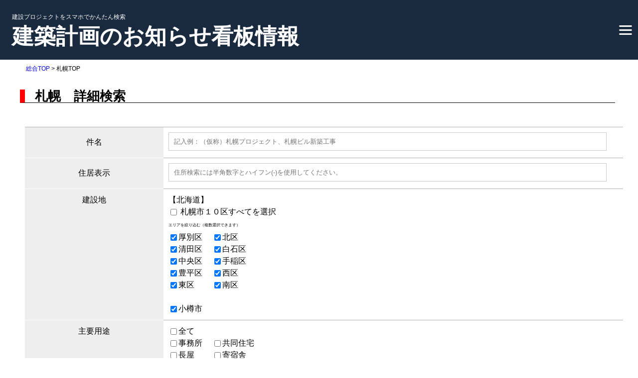

--- FILE ---
content_type: text/html
request_url: https://kdb.tokyo/sapporo/
body_size: 5006
content:
<!DOCTYPE html>
<html lang="ja">
<head prefix="og: http://ogp.me/ns#">
<!-- Global site tag (gtag.js) - Google Analytics -->
<script async src="https://www.googletagmanager.com/gtag/js?id=G-VWTM51GKQQ"></script>
<script>
  window.dataLayer = window.dataLayer || [];
  function gtag(){dataLayer.push(arguments);}
  gtag('js', new Date());

  gtag('config', 'G-VWTM51GKQQ');
</script>
<meta charset="UTF-8">
<meta name="viewport" content="width=device-width, initial-scale=1.0">
<link rel="stylesheet" href="/_css/reset.css">
<link rel="stylesheet" href="/style.css?230511">
<link rel="shortcut icon" href="/_img/favicon.ico">
<link rel="apple-touch-icon" type="image/png" href="https://kdb.tokyo/_img/apple-touch-icon-180x180.png">
<link rel="icon" type="image/png" href="https://kdb.tokyo/_img/icon-192x192.png">
<meta name="description" content="建築計画のお知らせ看板情報札幌 住所検索サイト">
<meta name="keywords" content="建築計画のお知らせ看板情報,札幌,建築お知らせ看板,標識設置,建築看板,建設計画情報,建築確認申請,建築工事,建設工事,不動産,メンテナンス,内装,家具,金融,営業ツール,建築物件情報">
<title>建築計画のお知らせ看板情報札幌【無料検索サイト】</title>
<meta property="og:url" content="https://kdb.tokyo/sapporo/">
<meta property="og:type" content="article">
<meta property="og:title" content="建築計画のお知らせ看板情報札幌【無料検索サイト】">
<meta property="og:description" content="建築計画のお知らせ看板情報札幌 住所検索サイト">
<meta property="og:site_name" content="建築計画のお知らせ看板情報">
<meta property="og:image" content="https://kdb.tokyo/_img/main_icon.png">
<meta name="twitter:card" content="建築計画のお知らせ看板情報札幌 住所検索サイト">
<meta name="twitter:site" content="建設データバンク">
<meta name="twitter:title" content="建築計画のお知らせ看板情報札幌【無料検索サイト】">
<meta name="twitter:description" content="建築計画のお知らせ看板情報札幌 住所検索サイト">
<meta name="twitter:image" content="https://kdb.tokyo/_img/main_icon.png">
<script data-ad-client="ca-pub-5222205315234360" async src="https://pagead2.googlesyndication.com/pagead/js/adsbygoogle.js"></script>
<script type="text/javascript">
	function setSapporo10(elem){
		var address = document.getElementsByName('s-ad[]');
		if(document.getElementById('s-sapporo10').checked == true){
			for(i=0; i<10; i++){
				address[i].checked = true; 
			}
		}else{
			for(i=0; i<10; i++){
				address[i].checked = false; 
			}
		}
	}
</script>
<script async src="https://pagead2.googlesyndication.com/pagead/js/adsbygoogle.js?client=ca-pub-5222205315234360" crossorigin="anonymous"></script>
<script src="https://ajax.googleapis.com/ajax/libs/jquery/3.6.4/jquery.min.js"></script>
</head>

<body>
<header class="header">
<div class="navtext-container">
<div class="navtext header_inner">
<p class="headtoptxt">建設プロジェクトをスマホでかんたん検索</p>
<span class="header_logo"><a href="/">建築計画のお知らせ看板情報</a></span>
</div>
</div>
  <button class="hamburger-menu" id="js-hamburger-menu">
    <span class="hamburger-menu__bar"></span>
    <span class="hamburger-menu__bar"></span>
    <span class="hamburger-menu__bar"></span>
  </button>
  <nav class="navigation">
    <ul class="navigation__list">
      <li class="navigation__list-item"><a href="/" class="navigation__link">home</a></li>
      <li class="navigation__list-item"><a href="/sapporo/" class="navigation__link">札幌</a></li>
      <li class="navigation__list-item"><a href="/niigata/" class="navigation__link">新潟</a></li>
      <li class="navigation__list-item"><a href="/saitama/" class="navigation__link">さいたま</a></li>
      <li class="navigation__list-item"><a href="/tokyo/" class="navigation__link">東京</a></li>
      <li class="navigation__list-item"><a href="/tokyo-tama/" class="navigation__link">多摩</a></li>
      <li class="navigation__list-item"><a href="/kawasaki/" class="navigation__link">川崎</a></li>
      <li class="navigation__list-item"><a href="/yokohama/" class="navigation__link">横浜</a></li>
      <li class="navigation__list-item"><a href="/sagamihara/" class="navigation__link">相模原</a></li>
      <li class="navigation__list-item"><a href="/chiba/" class="navigation__link">千葉</a></li>
      <li class="navigation__list-item"><a href="/nagoya/" class="navigation__link">名古屋</a></li>
      <li class="navigation__list-item"><a href="/kyoto/" class="navigation__link">京都</a></li>
      <li class="navigation__list-item"><a href="/osaka/" class="navigation__link">大阪</a></li>
      <li class="navigation__list-item"><a href="/kobe/" class="navigation__link">神戸</a></li>
      <li class="navigation__list-item"><a href="/kitakyushu/" class="navigation__link">北九州</a></li>
      <li class="navigation__list-item"><a href="/fukuoka/" class="navigation__link">福岡</a></li>
    </ul>
  </nav>
</header>



<div id="wrapper">
	<div class="content">
<div class="bread-list"><a href="/">総合TOP</a> > 札幌TOP</div>


<div class="panda">

<h2>札幌　詳細検索</h2>


<form id="" name="" method="post" action="result.php">
<table class="ken">

<tr>
<th>件名</th>
<td><input type="text" name="s-title" value="" class="inputboxstyle" placeholder="記入例：（仮称）札幌プロジェクト、札幌ビル新築工事"></td>
</tr>
<tr>
<th>住居表示</th>
<td><input type="text" name="s-zyukyo" value="" class="inputboxstyle" placeholder="住所検索には半角数字とハイフン(-)を使用してください。"></td>
</tr>
<tr>
<th rowspan="1">建設地</th>
<td>
【北海道】<br />
<input type="checkbox" id="s-sapporo10" name="s-sapporo10" value="s-sapporo10" onclick="setSapporo10(this)" />
札幌市１０区すべてを選択<br />
<span class="txt08">エリアを絞り込む（複数選択できます）</span><br />
<input type="checkbox" name="s-ad[]" value="札幌市厚別区" checked>厚別区　
<input type="checkbox" name="s-ad[]" value="札幌市北区" checked>北区　<br>
<input type="checkbox" name="s-ad[]" value="札幌市清田区" checked>清田区　
<input type="checkbox" name="s-ad[]" value="札幌市白石区" checked>白石区　<br>
<input type="checkbox" name="s-ad[]" value="札幌市中央区" checked>中央区　
<input type="checkbox" name="s-ad[]" value="札幌市手稲区" checked>手稲区<br>
<input type="checkbox" name="s-ad[]" value="札幌市豊平区" checked>豊平区　
<input type="checkbox" name="s-ad[]" value="札幌市西区" checked>西区<br>
<input type="checkbox" name="s-ad[]" value="札幌市東区" checked>東区　　
<input type="checkbox" name="s-ad[]" value="札幌市南区" checked>南区<br />
<br />
<input type="checkbox" name="s-ad[]" value="小樽市" checked>小樽市
</td>
</tr>



<!--主要用途～キーワード--><tr>
<th>主要用途</th>
<td>
<input type="checkbox" name="s-purpose[]" value="0" />全て<br />
<input type="checkbox" name="s-purpose[]" value="事務所" />事務所　
<input type="checkbox" name="s-purpose[]" value="共同住宅" />共同住宅<br />
<input type="checkbox" name="s-purpose[]" value="長屋" />長屋　　
<input type="checkbox" name="s-purpose[]" value="寄宿舎" />寄宿舎　<br>
<input type="checkbox" name="s-purpose[]" value="戸建住宅" />戸建住宅
<input type="checkbox" name="s-purpose[]" value="店舗" />店舗　　<br />
<input type="checkbox" name="s-purpose[]" value="飲食店" />飲食店　
<input type="checkbox" name="s-purpose[]" value="観覧場" />観覧場　<br />
<input type="checkbox" name="s-purpose[]" value="ホテル" />ホテル　
<input type="checkbox" name="s-purpose[]" value="簡易宿所" />簡易宿所<br />
<input type="checkbox" name="s-purpose[]" value="遊技場" />遊技場　
<input type="checkbox" name="s-purpose[]" value="銀行" />銀行　　<br>
<input type="checkbox" name="s-purpose[]" value="病院" />病院　　
<input type="checkbox" name="s-purpose[]" value="診療所" />診療所<br />
<input type="checkbox" name="s-purpose[]" value="工場" />工場　　
<input type="checkbox" name="s-purpose[]" value="倉庫" />倉庫　　<br />
<input type="checkbox" name="s-purpose[]" value="集会場" />集会場　
<input type="checkbox" name="s-purpose[]" value="公共施設" />公共施設<br>
<input type="checkbox" name="s-purpose[]" value="文教施設" />文教施設
<input type="checkbox" name="s-purpose[]" value="福祉施設" />福祉施設<br />
<input type="checkbox" name="s-purpose[]" value="保育施設" />保育施設
<input type="checkbox" name="s-purpose[]" value="高齢者施設" />高齢者施設<br />
<input type="checkbox" name="s-purpose[]" value="宗教施設" />宗教施設
<input type="checkbox" name="s-purpose[]" value="運動施設" />運動施設<br>
<input type="checkbox" name="s-purpose[]" value="宅地造成" />宅地造成
<input type="checkbox" name="s-purpose[]" value="駐車場" />駐車場　<br>
<input type="checkbox" name="s-purpose[]" value="その他" />その他</td>
</tr>
<tr>
<th>工事種別</th>
<td>
<input type="checkbox" name="s-type[]" value="0" />全て	
<input type="checkbox" name="s-type[]" value="新築" />新築
<input type="checkbox" name="s-type[]" value="増築" />増築
<input type="checkbox" name="s-type[]" value="開発" />開発<br>
<input type="checkbox" name="s-type[]" value="改修" />改修
<input type="checkbox" name="s-type[]" value="用途変更" />用途変更
<input type="checkbox" name="s-type[]" value="その他" />その他</td>
</tr>
<tr>
<th nowrap="nowrap">階数（地上）</th>
<td><input type="checkbox" name="s-floor[]" value="0" />全て
<input type="checkbox" name="s-floor[]" value="1" />１階
<input type="checkbox" name="s-floor[]" value="2" />２階
<input type="checkbox" name="s-floor[]" value="3" />３階
<input type="checkbox" name="s-floor[]" value="4" />４階
<input type="checkbox" name="s-floor[]" value="5" />５階以上</td>
</tr>
<tr>
<th>階数（地下）</th>
<td><input type="checkbox" name="s-basement[]" value="0" />全て
<input type="checkbox" name="s-basement[]" value="1" />１階
<input type="checkbox" name="s-basement[]" value="2" />２階以上</td>
</tr>
<tr>
<th>延べ床面積</th>
<td>
<input type="checkbox" name="s-area[]" value="0" />全て<br>
<input type="checkbox" name="s-area[]" value="1" />1～499㎡<br>
<input type="checkbox" name="s-area[]" value="2" />500～999㎡<br>
<input type="checkbox" name="s-area[]" value="3" />1000～2999㎡<br>
<input type="checkbox" name="s-area[]" value="4" />3000～4999㎡<br>
<input type="checkbox" name="s-area[]" value="5" />5000～9999㎡<br>
<input type="checkbox" name="s-area[]" value="6" />10000㎡以上</td>
</tr>
<tr>
<th>事業主</th>
<td><input type="text" name="s-client" value="" class="inputboxstyle" placeholder="例：株式会社建設データバンク、建設データバンク"></td>
</tr>
<tr>
<th>設計者</th>
<td><input type="text" name="s-designer" value="" class="inputboxstyle" placeholder="例：株式会社建設データバンク、建設データバンク"></td>
</tr>
<tr>
<th>施工者</th>
<td><input type="text" name="s-builder" value="" class="inputboxstyle" placeholder="例：株式会社建設データバンク、建設データバンク"></td>
</tr>
<tr>
<th>キーワード</th>
<td><input type="text" name="s-other" value="" class="inputboxstyle" placeholder="例：診療所、寄宿舎、老人ホーム、幼稚園、工場など"></td>
</tr>


<!--
<tr>
<th colspan="2">着工日</th></tr>
<tr>
<td colspan="2" style="line-height:200%;">
<select name="s-begin-year-from">
<option value="0">無指定</option>
<option value="2010">2010</option>
<option value="2011">2011</option>
<option value="2012">2012</option>
<option value="2013">2013</option>
<option value="2014">2014</option>
<option value="2015">2015</option>
<option value="2016">2016</option>
<option value="2017">2017</option>
<option value="2018">2018</option>
<option value="2019">2019</option>
<option value="2020">2020</option>
<option value="2021">2021</option>
<option value="2022">2022</option>
<option value="2023">2023</option>
<option value="2024">2024</option>
<option value="2025">2025</option>
<option value="2026">2026</option>
</select>
年
<select name="s-begin-month-from">
<option value="0">無指定</option>
<option value="01">01</option>
<option value="02">02</option>
<option value="03">03</option>
<option value="04">04</option>
<option value="05">05</option>
<option value="06">06</option>
<option value="07">07</option>
<option value="08">08</option>
<option value="09">09</option>
<option value="10">10</option>
<option value="11">11</option>
<option value="12">12</option>
</select>
月
<select name="s-begin-day-from">
<option value="0">無指定</option>
<option value="01">01</option>
<option value="02">02</option>
<option value="03">03</option>
<option value="04">04</option>
<option value="05">05</option>
<option value="06">06</option>
<option value="07">07</option>
<option value="08">08</option>
<option value="09">09</option>
<option value="10">10</option>
<option value="11">11</option>
<option value="12">12</option>
<option value="13">13</option>
<option value="14">14</option>
<option value="15">15</option>
<option value="16">16</option>
<option value="17">17</option>
<option value="18">18</option>
<option value="19">19</option>
<option value="20">20</option>
<option value="21">21</option>
<option value="22">22</option>
<option value="23">23</option>
<option value="24">24</option>
<option value="25">25</option>
<option value="26">26</option>
<option value="27">27</option>
<option value="28">28</option>
<option value="29">29</option>
<option value="30">30</option>
<option value="31">31</option>
</select>
日から<br>
<select name="s-begin-year-to">
<option value="0">無指定</option>
<option value="2010">2010</option>
<option value="2011">2011</option>
<option value="2012">2012</option>
<option value="2013">2013</option>
<option value="2014">2014</option>
<option value="2015">2015</option>
<option value="2016">2016</option>
<option value="2017">2017</option>
<option value="2018">2018</option>
<option value="2019">2019</option>
<option value="2020">2020</option>
<option value="2021">2021</option>
<option value="2022">2022</option>
<option value="2023">2023</option>
<option value="2024">2024</option>
<option value="2025">2025</option>
<option value="2026">2026</option>
</select>
年
<select name="s-begin-month-to">
<option value="0">無指定</option>
<option value="01">01</option>
<option value="02">02</option>
<option value="03">03</option>
<option value="04">04</option>
<option value="05">05</option>
<option value="06">06</option>
<option value="07">07</option>
<option value="08">08</option>
<option value="09">09</option>
<option value="10">10</option>
<option value="11">11</option>
<option value="12">12</option>
</select>
月
<select name="s-begin-day-to">
<option value="0">無指定</option>
<option value="01">01</option>
<option value="02">02</option>
<option value="03">03</option>
<option value="04">04</option>
<option value="05">05</option>
<option value="06">06</option>
<option value="07">07</option>
<option value="08">08</option>
<option value="09">09</option>
<option value="10">10</option>
<option value="11">11</option>
<option value="12">12</option>
<option value="13">13</option>
<option value="14">14</option>
<option value="15">15</option>
<option value="16">16</option>
<option value="17">17</option>
<option value="18">18</option>
<option value="19">19</option>
<option value="20">20</option>
<option value="21">21</option>
<option value="22">22</option>
<option value="23">23</option>
<option value="24">24</option>
<option value="25">25</option>
<option value="26">26</option>
<option value="27">27</option>
<option value="28">28</option>
<option value="29">29</option>
<option value="30">30</option>
<option value="31">31</option>
</select>
日まで<br>
<span class="txt08" style="line-height:150%;">「無指定」は全選択になります。日付を条件とする場合は開始、終了のすべての年月日を指定してください。</span></td>
</tr>

-->

<!--
<tr>
<th colspan="2">完成日</th></tr>
<tr>
<td colspan="2" style="line-height:200%;">

<select name="s-comp-year-from">
<option value="0">無指定</option>
<option value="2010">2010</option>
<option value="2011">2011</option>
<option value="2012">2012</option>
<option value="2013">2013</option>
<option value="2014">2014</option>
<option value="2015">2015</option>
<option value="2016">2016</option>
<option value="2017">2017</option>
<option value="2018">2018</option>
<option value="2019">2019</option>
<option value="2020">2020</option>
<option value="2021">2021</option>
<option value="2022">2022</option>
<option value="2023">2023</option>
<option value="2024">2024</option>
<option value="2025">2025</option>
<option value="2026">2026</option>
</select>

年

<select name="s-comp-month-from">
<option value="0">無指定</option>
<option value="01">01</option>
<option value="02">02</option>
<option value="03">03</option>
<option value="04">04</option>
<option value="05">05</option>
<option value="06">06</option>
<option value="07">07</option>
<option value="08">08</option>
<option value="09">09</option>
<option value="10">10</option>
<option value="11">11</option>
<option value="12">12</option>
</select>
月
<select name="s-comp-day-from">
<option value="0">無指定</option>
<option value="01">01</option>
<option value="02">02</option>
<option value="03">03</option>
<option value="04">04</option>
<option value="05">05</option>
<option value="06">06</option>
<option value="07">07</option>
<option value="08">08</option>
<option value="09">09</option>
<option value="10">10</option>
<option value="11">11</option>
<option value="12">12</option>
<option value="13">13</option>
<option value="14">14</option>
<option value="15">15</option>
<option value="16">16</option>
<option value="17">17</option>
<option value="18">18</option>
<option value="19">19</option>
<option value="20">20</option>
<option value="21">21</option>
<option value="22">22</option>
<option value="23">23</option>
<option value="24">24</option>
<option value="25">25</option>
<option value="26">26</option>
<option value="27">27</option>
<option value="28">28</option>
<option value="29">29</option>
<option value="30">30</option>
<option value="31">31</option>
</select>
日から<br>
<select name="s-comp-year-to">
<option value="0">無指定</option>
<option value="2010">2010</option>
<option value="2011">2011</option>
<option value="2012">2012</option>
<option value="2013">2013</option>
<option value="2014">2014</option>
<option value="2015">2015</option>
<option value="2016">2016</option>
<option value="2017">2017</option>
<option value="2018">2018</option>
<option value="2019">2019</option>
<option value="2020">2020</option>
<option value="2021">2021</option>
<option value="2022">2022</option>
<option value="2023">2023</option>
<option value="2024">2024</option>
<option value="2025">2025</option>
<option value="2026">2026</option>
</select>
年
<select name="s-comp-month-to">
<option value="0">無指定</option>
<option value="01">01</option>
<option value="02">02</option>
<option value="03">03</option>
<option value="04">04</option>
<option value="05">05</option>
<option value="06">06</option>
<option value="07">07</option>
<option value="08">08</option>
<option value="09">09</option>
<option value="10">10</option>
<option value="11">11</option>
<option value="12">12</option>
</select>
月
<select name="s-comp-day-to">
<option value="0">無指定</option>
<option value="01">01</option>
<option value="02">02</option>
<option value="03">03</option>
<option value="04">04</option>
<option value="05">05</option>
<option value="06">06</option>
<option value="07">07</option>
<option value="08">08</option>
<option value="09">09</option>
<option value="10">10</option>
<option value="11">11</option>
<option value="12">12</option>
<option value="13">13</option>
<option value="14">14</option>
<option value="15">15</option>
<option value="16">16</option>
<option value="17">17</option>
<option value="18">18</option>
<option value="19">19</option>
<option value="20">20</option>
<option value="21">21</option>
<option value="22">22</option>
<option value="23">23</option>
<option value="24">24</option>
<option value="25">25</option>
<option value="26">26</option>
<option value="27">27</option>
<option value="28">28</option>
<option value="29">29</option>
<option value="30">30</option>
<option value="31">31</option>
</select>日まで<br>
<span class="txt08" style="line-height:150%;">「無指定」は全選択になります。日付を条件とする場合は開始、終了のすべての年月日を指定してください。</span>
-->
</td>
</tr>



</table>

<p class="btxt">※戸建住宅や建築主等の個人データは、個人情報保護により一部実際の表記と異なります。<br />
※住居表示が不明な標識設置データは地図が表示されません。<br />
※現在掲載している建設地以外の標識設置データは表示できません。</p>

<p>&nbsp;</p>

<p align="center">
<input type="submit" value="　　検索開始　　" class="btn001" />
</p>
<input type="hidden" name="page" value="1">
</form>

</div>

</div>

</div>

</div>

<div class="content_bottom">

<p><a href="/"><img src="/_img/main_icon.png"></a></p>
<h3>建築計画のお知らせ看板情報<h3>
<h3>【スマートフォン向け】</h3>
<p class="content_bottom_links">
｜<a href="/sapporo/">札幌</a>
｜<a href="/niigata/">新潟</a>
｜<a href="/saitama/">さいたま</a>
｜<a href="/tokyo/">東京</a>
｜<a href="/tokyo-tama/">多摩</a>
｜<a href="/kawasaki/">川崎</a>
｜<a href="/yokohama/">横浜</a>
｜<a href="/sagamihara/">相模原</a>
｜<a href="/chiba/">千葉</a>
｜<a href="/nagoya/">名古屋</a>
｜<a href="/kyoto/">京都</a>
｜<a href="/osaka/">大阪</a>
｜<a href="/kobe/">神戸</a>
｜<a href="/kitakyushu/">北九州</a>
｜<a href="/fukuoka/">福岡</a>｜</p>

<br>
<br>


<h3>【パソコン表示向け】</h3>
<p class="content_bottom_links">
 ｜ <a href="https://www.kensetsu-databank.co.jp/" target="_blank">首都圏版</a>
 ｜ <a href="https://www.kensetsu-databank.co.jp/tokai/" target="_blank">中部版</a>
 ｜ <a href="https://www.kensetsu-databank.co.jp/kansai/" target="_blank">関西版</a>
 ｜ <a href="https://www.kensetsu-databank.co.jp/hokkaido-kyushu/" target="_blank">北海道 九州版</a>
 ｜ <a href="https://www.kensetsu-databank.co.jp/kaitai-tokyo/" target="_blank">解体工事情報【東京23区】</a> ｜ </p>

<div class="footer">
｜　<a href="/aboutus/">運営会社</a>　｜　<a href="/aboutus/inquiry.html">お問い合わせ</a>　｜　<a href="/aboutus/privacy.html">個人情報保護方針</a>　｜
</div>

	</div>
	</div>
	
	</div>

<div class="credit">© Kensetsu Databank Corporation.</div>

<script>
$(function () {
  $('#js-hamburger-menu, .navigation__link').on('click', function () {
    $('.navigation').slideToggle(500)
    $('.hamburger-menu').toggleClass('hamburger-menu--open')
  });
});
</script>


</body>
</html>

--- FILE ---
content_type: text/html; charset=utf-8
request_url: https://www.google.com/recaptcha/api2/aframe
body_size: 268
content:
<!DOCTYPE HTML><html><head><meta http-equiv="content-type" content="text/html; charset=UTF-8"></head><body><script nonce="3LLgZg4JMYa845zbJYhYKg">/** Anti-fraud and anti-abuse applications only. See google.com/recaptcha */ try{var clients={'sodar':'https://pagead2.googlesyndication.com/pagead/sodar?'};window.addEventListener("message",function(a){try{if(a.source===window.parent){var b=JSON.parse(a.data);var c=clients[b['id']];if(c){var d=document.createElement('img');d.src=c+b['params']+'&rc='+(localStorage.getItem("rc::a")?sessionStorage.getItem("rc::b"):"");window.document.body.appendChild(d);sessionStorage.setItem("rc::e",parseInt(sessionStorage.getItem("rc::e")||0)+1);localStorage.setItem("rc::h",'1769327589857');}}}catch(b){}});window.parent.postMessage("_grecaptcha_ready", "*");}catch(b){}</script></body></html>

--- FILE ---
content_type: text/css
request_url: https://kdb.tokyo/style.css?230511
body_size: 5931
content:
body{
	font-family:メイリオ,"Helvetica Neue",Arial,"Hiragino Kaku Gothic ProN","Hiragino Sans",Meiryo,sans-serif;
}
#wrapper{
	max-width: 1200px;
	width: 100%;
	margin: 0px auto;
	padding:0px;
}
#wrapperinner{
	max-width: 1200px;
	width: 100%;
	margin: 0px auto;
}
h1{
}
h2{
	border-left:#f00 solid 10px;
	border-bottom:#000 solid 1px;
	width:97%;
	padding-left:20px;
	font-size:26px;
	margin:0 0 4% 0;
}
.header{
	background-color:#192a3f;
}

.headtoptxt{
	font-size: 12px;
	color:#fff;
	padding: 7px 0 1%;
}
.header_inner .header_logo{
	width: 100%;
	margin: 5px 0;
	font-size: 44px;
	display: block;
	font-weight:bold;
	color:#fff;
}
.header_inner .header_logo a:link{
	color:#fff;
}
.header_inner .header_logo a:visited{
	color:#fff;
}

.header span{
	display: block;
	font-size: 12px;
	margin: 10px 0;
}
.header .header_inner {
	width: 100%;
	max-width: 1200px;
	padding: 1% 0 1% 24px;
	margin: 0 auto;
}


.vusual{
	max-width: 100%;
	width: 100%;
	margin: 0 auto;
	padding-top: 40px;
	background-repeat: repeat-x;
	display: flex;
	justify-content: center;
	align-items: center;
	background-color:#eee;
}
.vusual img{
	width: 100%;
	height: 100%;
}
.vusual_detale{
	text-align: center;
	width: 1200px;
}
.vusual_detale ::placeholder{
	width: 50%;
	height:28px;
	color: #B7B7B7;
}
.textline {
	border: 4px solid #2e75b6;	/* 枠線 */
	border-radius: 0.67em;	/* 角丸 */
	padding: 0.5em;					/* 内側の余白量 */
	background-color: snow;	/* 背景色 */
	width: 20em;						 /* 横幅 */
	height: 120px;					 /* 高さ */
	font-size: 1em;					/* 文字サイズ */
	line-height: 1.2;				/* 行の高さ */
}
.vusual_detale h1{
	font-size: 46px; //最大値
}
.vusual_detale p{
	margin-top: 1%;
	line-height: 150%;
	font-size: 12px;
}
.vusual_detale form{

}
.vusual_textarea{
	margin: 50px 0;
}
.vusual_detale [type="text"]{
	width: 80%;
	height:40px;
	color: #000;
	font-size:20px;
	margin: 0 0 1% 0;
}
.btn001{
	width: 50%;
	padding:7px 2%;
	margin: 10px 0 0 0;
	background-color: #2E75B6;
	color: #fff;
	font-size: 20px;
	font-weight: bold;
	border-radius:15px;
	cursor: pointer;
	cursor: hand;
}
.btn001 a:hover{/* マウスオーバー時に色変更*/
	opacity: 1;
	border-radius:15px;
	color: #ddd;
}

.bread-list{
	margin: 1% 0 3% 1%;
	font-size: 12px;
}

.btn002{
	position: relative;
	width: 30%;
	background-color: #2E75B6;
	margin: 5% auto;
	padding:2%;
	text-align:center;
	border-radius:15px;
}
.btn002 a{
	position: absolute;
	top: 0;
	left: 0;
	height:100%;
	width: 100%;
	color: #fff;
	font-size: 20px;
	font-weight: bold;
	padding-top:14px;
}
.btn002 a:hover{/* マウスオーバー時に色変更*/
	opacity: 1;
	border-radius:15px;
	color: #ddd;
}

.searchabletitle{
	width: 80%;
	font-size:24px;
	font-weight:bold;
	text-align:left;
	margin: 130px auto 5px;
}
.searchablearea{
	display:flex;
	width: 100%;
	margin: 0 auto 100px;
}
.searchablebox{
	text-align:left;
	line-height:140%;
	padding:0 10px;
}
.searchablebox span{
	padding:0 0 0 0;
	display: block;
}


.content_inner{
	display: flex;
	max-width: 1000px;
	width: 100%;
	margin: 60px auto 0;
}
.bana01{
	width: 98%;
	margin: 0 auto;
	padding:1%;
}
.newinfobox{
	width:1200px;
	margin: 0 auto 80px;
}
iframe{
	width:100%;
	height:450px;
}

/* 表紙用inlineFrame設定 */
.newinfobox h2{
		font-weight: bold;
		border-left: none;
		border-bottom: #000 solid 3px;
		width: 100%;
		padding-left: 0px;
		padding-bottom: 4px;
		font-size: 34px;
		margin:4% 0 2% 0;
}
.infoboxsize{
	width:100%;
	height:500px;
	margin:4% 0;
}
/* 表紙ボタンＰＣ */
.indexlink{
	display:block;
	text-align:center;
	padding:10px;
	background-color:#eee;
	width:300px;
	margin:0 auto;
	border-radius:5px 5px;
	border:3px solid blue;
}

table.ichi{
	width:100%;
	border-collapse: collapse;
	margin:5px 0;
}
.ichi th{
	padding: 5px;
	border-right: 1px solid #fff;
	font-weight: normal;
	font-size:12px;
	color: #fff;
	text-align: center;
	background-color: #bbb;
}
.ichi td{
	padding: 5px;
	border-right: 1px solid #fff;
	border-bottom: 1px solid #b4b4b4;
	font-size:13px;
}
.content{
	width: 100%;
	margin: 0 auto;
	padding: 0 0 55px;
}
.panda{
	width: 100%;
	margin: 1% 0 3%;
}
.content_checkbox{
	padding:5%;
	border-top:1px solid #000;
	border-bottom:1px solid #000;
	margin-bottom: 20px;
	line-height: 200%; 
}



/* 検索結果テーブル */

table.layout1{
	width:100%;
	border-collapse: collapse;
	margin:20px 0;
/*	 display: block;
	overflow-x: scroll;
	white-space: nowrap;
	-webkit-overflow-scrolling: touch; */
}
.layout1 th{
	padding: 10px;
	border-right: 1px solid #fff;
	font-weight: normal;
	color: #fff;
	text-align: center;
	background-color: #bbb;
	font-size:14px;
}
.layout1 td{
	padding: 10px;
	border-right: 1px solid #fff;
	border-bottom: 1px solid #b4b4b4;
	font-size:14px;
}

/* 詳細ページ */

.ads-pc-responsive{
	
	margin: 0 auto 40px;
}
.detail3box{
	width:100%;
}
.detail-1{
	float:left;
	width:68%;
	margin-right:2%;
}
.detail-1--pc{
	display: block;
}
.detail-1--sp{
	display: none;
}
.detail-2{
	float:left;
	width:30%;
}
.detail-3{
	float:left;
	width:16%;
	margin-left:2%;
}
.detail-3--pc{
	display: block;
}
.detail-3--sp{
	display: none;
}
table.layout-detail{
	width:100%;
	border-collapse: collapse;
	margin:0;
	border-top: 1px solid #b4b4b4;
}
.layout-detail th{
	padding: 12px;
	border-bottom: 1px solid #fff;
	font-weight: normal;
	color: #000;
	text-align: left;
	background-color: #ddd;
	font-size:15px;
}
.layout-detail td{
	padding: 12px;
	border-bottom: 1px solid #b4b4b4;
	font-size:17px;
}
/* 詳細ページ地図周りのテーブル */
table.san-two{
	border-collapse: collapse;
	margin:10px auto;
	width: 95%;
}
.san-two th{
}
.san-two td{
	font-size:14px;
	line-height: 150%;
	letter-spacing:1px;
}
.archive{
	font-size:12px;
	line-height:150%;
}

/* ==
　右ナビリンク箱PC
=============================================================================== */
.linkbox{
	padding: 1% 0 4%;
	margin:1% 0 3%;
	background-color: #fff;
	line-height:150%;
	display: flex;
	flex-wrap: wrap;
}
.linkboxtxt{
	font-size:17px;
}
.link1{
	width: 24.7%;
	padding:6% 4%;
	font-size:1.2em;
	border: 1px solid #fff;
	background-color: #6536f42b;
	text-align: center;
}

/* ==
　検索PC
=============================================================================== */
table.ken{
	border-collapse: collapse;
	width: 100%;
	border-top: 1px solid #B4B4B4;
	margin: 10px 15px 10px 10px;
	color: #000000;
}
.ken th{
	padding: 10px;
	border-bottom: 1px solid #fff;
	font-weight: normal;
	background-color: #eee;
}
.ken td{
	padding: 10px;
	border-bottom: 1px solid #B4B4B4;
	line-height: 150%;
}
.inputboxstyle{
	width: 95%;
	border:0;
	padding:10px;
	
	font-family:Arial, sans-serif;
	color:#000;
	border:solid 1px #ccc;
	margin:0 0 4px;
}
.btxt{
	font-size:12px;
	line-height:150%;
	margin:0 0 15px 0;
}



/* ==
　　月別検索　PC
=============================================================================== */
.lastyear {
		padding-left: 18px;
		border-bottom: 1px dotted #CCCCCC;
		padding-top: 5px;
		padding-bottom: 5px;
		margin-left: 20px;
		width: 90%;
		vertical-align: middle;
		background-position: 1px;
}




/* ==
　　会社案内＆問い合わせフォーム　PC
=============================================================================== */

.vusual_detale h1{
	margin:3% 0;
	font-size:2.2em;
}
dl {
	display: flex;
	flex-wrap: wrap;
	margin:5% 0;
	border-top:#333 solid 1px;
}
dl dt {
	width: 22%;
	background-color:#eee;
	border-bottom:#333 solid 1px;
	padding:3%;
}
dl dd {
	width: 66%;
	border-bottom:#333 solid 1px;
	padding:3%;
}

/* ==
　　個人情報保護方針　PC
=============================================================================== */
.btxt {
		line-height: 150%;
		padding: 25px 0;
		font-size: 1.1em;
}


/* ==
　　問い合わせフォーム　PC
=============================================================================== */
.must {
		color: #CC0000;
		font-weight: bold;
}




@media screen and (min-width: 960px){
/* 地域 */
.area-box{
	width: 1000px;
	margin: 0 auto;
}
.inner-box {
	border-left: solid 1px #ccc;
	border-top: solid 1px #ccc;
	box-sizing: border-box;
}


.flex{
	width: 100%;
	display: -webkit-box;
	display: -moz-box;
	display: -ms-box;
	display: -webkit-flexbox;
	display: -moz-flexbox;
	display: -ms-flexbox;
	display: -webkit-flex;
	display: -moz-flex;
	display: -ms-flex;
	display: flex;
	-webkit-box-lines: multiple;
	-moz-box-lines: multiple;
	-webkit-flex-wrap: wrap;
	-moz-flex-wrap: wrap;
	-ms-flex-wrap: wrap;
	flex-wrap: wrap;
	padding-bottom:1%;
	margin-bottom: 1%;
}
.cel {
	width: calc(100% / 10 - 0.100px);
	height: 40px;
	display: table;
}
.cel > span {
	display: table-cell;
	text-align: center;
	vertical-align: middle;
	border-right: solid 1px #ccc;
	border-bottom: solid 1px #ccc;
}
.gray{
	background-color: #eee;
}
	}






/* ==　　フッタ　PC　　====== */

@media screen and (min-width: 561px){
.content_bottom{
	padding:2%;
	margin: 0 0 0;
	text-align: center;
	font-size:20px;
	background: #eee;
}
.content_bottom2{
	padding:2%;
	margin: 0 0 0;
	text-align: center;
	font-size:20px;
	background: #eee;
}
.content_serch{
	width: 100%;
	margin: 30px 0 80px;
}
.content_serch h2{
	margin-bottom: 20px;
}
.content_serch p{
	font-size:12px;
	line-height: 130%;
}
.content_bottom h3{
	margin-bottom: 20px;
	text-align: center;
}
.content_bottom_links{
	line-height: 200%;
	font-size:16px;
}
.footer{
	padding: 1%;
	text-align: center;
	margin: 0px;
	font-size: 14px;
}
.credit{
	margin: 20px;
	text-align: center;
	font-size:12px;
}

		}


































@media screen and (max-width: 560px){
/* スマホ用 */


/* 表紙 */

.headtoptxt{
	font-size: 12px;
	color:#fff;
	line-height:150%;
	padding: 5px 0 1%;
}
.content_inner{
	display: flex;
	flex-direction: column;
	flex-wrap: wrap;
	// 中央寄せ
	justify-content: center;
	align-items: center;
	max-width: 90%;
	width: 90%;
	margin: 0 auto;
}
.bana01{
	width: 92%;
	margin: 0 auto;
	padding:1%;
}
.newinfobox{
	width:100%;
	margin: 0 auto;
}
iframe{
	width:100%;
	height:600px;
}


.searchabletitle{
	width: 100%;
	font-size:24px;
	font-weight:bold;
	text-align:center;
	margin: 50px auto 5px;
}
.searchablearea{
	display:flex;
	flex-wrap:wrap;
	width: 100%;
	margin: 0 auto;
}
.searchablebox{
	text-align:center;
	padding:0 3px;
	width: 22%;
	background: #ccc;
	margin: 0.5%;
}
.searchablebox a{
	padding:0 10px 0 0;
	font-size:18px;
}
.searchablebox span{
/*	display: block;*/
	display: inline;
	padding:0 2px 0 0;
	font-size: 11px;
	line-height:90%;
}
.searchablearea br{
/*	display:none;	*/
	padding:0 10px;
}
.serbr1{
/*	display:none;	*/
}
.serbr2{
	display:none;	
}

/* 表紙ボタンスマホ */
.indexlink{
	display:block;
	text-align:center;
	padding:10px;
	background-color:#eee;
	width:80%;
	margin:0 auto 20px;
	border-radius:5px 5px;
	border:3px solid blue;
}


/* SP用詳細ページテーブル */
table.layout-detail{
	width:100%;
	border-collapse: collapse;
	margin:0;
	border-top: 1px solid #b4b4b4;
}
.layout-detail th{
	width:20%;
	padding: 5px;
	font-size:14px;
	border-bottom: 1px solid #fff;
	font-weight: normal;
	color: #000;
	text-align: left;
	background-color: #ddd;
}
.layout-detail td{
	width:80%;
	padding: 5px;
	font-size:16px;
	border-bottom: 1px solid #b4b4b4;
}



/* スマホ縦 */
.pc-style{
	display: none;
}
.sp-style{
	display: block;
}
#wrapper{
	border:none;
	max-width: 96%;
	width: 96%;
	margin: 0 auto;
	padding:5% 0;
}
#wrapperinner{
	border:none;
	max-width: 96%;
	width: 100%;
	margin: 0px auto;
	padding:0;
}

.header .header_inner {
	width: 100%;
	max-width: 100%;
	padding: 1% 0 1% 4px;
	margin: 0 auto;
	text-align: center;
}
.header span{
	display: inline-block;
	padding-top: 2px;
	font-size:13px;
}
.header_inner .header_logo{
	float: none;
	width: 100%;
	margin: 0 auto;
	font-size:25px;
	display: block;
	font-weight:bold;
}
h2{
	border-left:none;
	border-bottom:#000 solid 1px;
	width:100%;
	font-size:24px;
	padding:0;
	margin:0 0 3% 0;
}
.bread-list{
	margin: 1% 0 5% 0;
}
.vusual_detale{
	text-align: center;
	width: 96%;
}
.vusual{
	width: 100%;
	padding-top: 0px;
}
.vusual_detale form{

}
.vusual_textarea{
	margin: 30px 0;
}
.vusual_detale [type="text"]{
	width: 90%;
	height:28px;
	color: #111;
	margin-bottom: 20px;
	font-size:20px;
}
.btn001{
	width: 80%;
	padding:7px 2%;
	background-color: #2E75B6;
	color: #fff;
	font-size: 20px;
	font-weight: bold;
	border-radius:15px;
	cursor: pointer;
	cursor: hand;
}
.btn001 a:hover{/* マウスオーバー時に色変更*/
	opacity: 1;
	border-radius:15px;
	color: #ddd;

}
.vusual_detale h1{
	font-size: calc(30px + ((1vw - 5.6px)*4.545));
}
.content{
	width: 98%;
	margin: 0 auto;
}


.btn002{
	position: relative;
	width: 60%;
	height: 30px;
	background-color: #2E75B6;
	margin: 5% auto;
	padding:2%;
	text-align:center;
	border-radius:15px;
}
.btn002 a{
	position: absolute;
	top: 0;
	left: 0;
	height:100%;
	width: 100%;
	color: #fff;
	font-size: 20px;
	font-weight: bold;
	padding-top:14px;
}
.btn002 a:hover{/* マウスオーバー時に色変更*/
	opacity: 1;
	border-radius:15px;
	color: #ddd;

}



.content_inner{
	max-width: 100%;
	margin: 0 auto;
}
.content_inner_bana{
	display: block;
}
.content_inner_bana div:nth-child(2){
	margin: 15px 0 0 0;
}
.content_serch{
	width: 100%;
	margin: 30px 0 80px;
}
.content_serch h2{
	margin-bottom: 20px;
}
.content_serch p{
	line-height: 130%;
}
.content_checkbox{
	padding:5%;
	border-top:1px solid #000;
	border-bottom:1px solid #000;
	margin-bottom: 20px;
	line-height: 200%; 
}



/* ==　　フッタ　SP　==== */

.content_bottom{
	padding:3%;
	border-top: 1px solid #000;
	border-bottom:1px solid #000;
	text-align: center;
	background: #eee;
}
.content_bottom2{
	padding:3%;
	border-top: 1px solid #000;
	border-bottom:1px solid #000;
	text-align: center;
	background: #eee;
	width: 280%;
	margin-top: 30px;
}
.content_bottom h3{
	margin-bottom: 20px;
	text-align: center;
}
.content_bottom_links{
	line-height: 200%;
	font-size:12px;
}
.footer{
	padding: 8% 0;
	font-size: 10px;
	text-align: center;
}
.credit{
	padding: 3%;
	font-size:10px;
	text-align: center;
}



/* 詳細ページ */

.ads-pc-responsive{
	display: none;
}
.detail3box{
	width:98%;
	margin: 0 auto;
}
.detail-1{
	width: 100%;
	margin:0 auto 2%;
	display: block;
	float: none; 
}
.detail-1--pc{
	display: none;
}
.detail-1--sp{
	display: block;
}
.detail-2{
	float:none;
	width:100%;
	margin: 0 auto;
}
.detail-3{
	width: 94%;
	margin:0 auto 2%;
	display: block;
	float: none; 
}
.detail-3--pc{
	display:none;
}
.detail-3--sp{
	display:block;
}
.adsbox1{
	width:90%;
}


/* 検索結果テーブルSP */

table.layout1{
	width:100%;
	border-collapse: collapse;
	margin:20px 0;
	display:block;
	overflow-x:scroll;
	white-space:nowrap;
	-webkit-overflow-scrolling:touch;
}
.layout1 th{
	padding:10px;
	border-right:1px solid #fff;
	font-weight:normal;
	color:#fff;
	text-align:center;
	background-color:#bbb;
	font-size:14px;
}
.layout1 td{
	padding:10px;
	border-right:1px solid #fff;
	border-bottom:1px solid #b4b4b4;
	font-size:14px;
}


/* 地域 */
.area-box{
	width:100%;
	margin:0 auto;
}

.inner-box {
	border-left: solid 1px #ccc;
	border-top: solid 1px #ccc;
	box-sizing: border-box;
}
.flex{
	width: 100%;
	display: -webkit-box;
	display: -moz-box;
	display: -ms-box;
	display: -webkit-flexbox;
	display: -moz-flexbox;
	display: -ms-flexbox;
	display: -webkit-flex;
	display: -moz-flex;
	display: -ms-flex;
	display: flex;
	-webkit-box-lines: multiple;
	-moz-box-lines: multiple;
	-webkit-flex-wrap: wrap;
	-moz-flex-wrap: wrap;
	-ms-flex-wrap: wrap;
	flex-wrap: wrap;
	padding-bottom:1%;
	margin-bottom: 1%;
}
.cel {
	width: calc(100% / 3 - 0.100px);
	height: 40px;
	display: table;
}
.cel > span {
	display: table-cell;
	text-align: center;
	vertical-align: middle;
	border-right: solid 1px #ccc;
	border-bottom: solid 1px #ccc;
}
.gray{
	background-color: #eee;
}


/* ==
　右ナビリンク箱スマホ
=============================================================================== */
.linkbox{
	padding: 0%;
	margin:3% 0;
	background-color: #fff;
	line-height:150%;
	display: flex;
	flex-wrap: wrap;
}
.link1{
	width: 26%;
	padding: 5% 3%;
	font-size:1.1em;
	border: 1px solid #fff;
	background-color: #6536f42b;
	text-align: center;
}


/* ==
　検索
=============================================================================== */
table.ken{
	border-collapse: collapse;
	width: 98%;
	border-top: 1px solid #B4B4B4;
	margin: 1%;
	color: #000000;
}
.ken th{
	padding:4px;
	border-bottom: 1px solid #ffffff;
	font-weight: normal;
	font-size: 14px;
	background-color: #eee;
}
.ken td{
	padding:4px;
	border-bottom: 1px solid #B4B4B4;
	font-size:16px;
	line-height: 150%;
}
.inputboxstyle{
	width: 90%;
	border:0;
	padding:10px;
	font-size:12px;
	font-family:Arial, sans-serif;
	border:solid 1px #ccc;
	margin:0;
}



		}





@media screen and (max-width: 960px){
/* タブレット縦　スマホ横 */


}



/* 共通記述 */

.clear{
	content:"";
	display:block;
	clear:both;
}
.ggmap {
	position: relative;
	padding-bottom: 86.25%;
	padding-top: 30px;
	height: 0;
	overflow: hidden;
}
.ggmap iframe,
.ggmap object,
.ggmap embed {
	position: absolute;
	top: 0;
	left: 0;
	width: 100%;
	height: 100%;
}
.info{
	color:#f00;
	font-weight:bold;
}

/* －－－－－－－－－－－－－－－－－－－－－－－
	br制御
－－－－－－－－－－－－－－－－－－－－－－ */

@media screen and (min-width: 768px){
.br-sp {
	display: none;
}
}


/* －－－－－－－－－－－－－－－－－－－－－－－
	文字サイズ調整
－－－－－－－－－－－－－－－－－－－－－－ */
.txt08{
	font-size:8px;
}
.txt10{
	font-size:10px;
}
.txt12{
	font-size:12px;
}
.txt14{
	font-size:14px;
}








/* －－－－－－－－－－－－－－－－－－－－－－－
	検索のセレクトボックス
－－－－－－－－－－－－－－－－－－－－－－ */
select {
	border :1px solid #ccc;
	font-size :12px;
	padding:3px;
}





/* －－－－－－－－－－－－－－－－－－－－－－－
	ハンバーガーメニュー
－－－－－－－－－－－－－－－－－－－－－－ */

/* －－－－－－PC用－－－－ */
@media screen and (min-width: 561px){
.header {
	height:120px;
	display: flex;
	justify-content: space-between;
	align-items: center;
	position: relative;
}
.navigation {
	display: none;
	background: #242424;
	position: absolute;
	top: 120px;
	width: 100%;
	z-index: 9999;
}
	}


/* －－－－－－SP用－－－－ */
@media screen and (max-width: 560px){
.header {
	height:80px;
	display: flex;
	justify-content: space-between;
	align-items: center;
	position: relative;
}
.navigation {
	display: none;
	background: #242424;
	position: absolute;
	top: 80px;
	width: 100%;
	z-index: 9999;
}
	}





.logo {
	font-weight: 700;
	padding-left: 14px;
	color:#fff;
}
.hamburger-menu {
	width: 50px;
	height: 70px;
	position: relative;
	border: none;
	background: transparent;
	appearance: none;
	padding: 0;
	cursor: pointer;
}
.hamburger-menu__bar {
	display: inline-block;
	width: 50%;
	height: 3px;
	background: #fff;
	position: absolute;
	left: 50%;
	transform: translateX(-50%);
	transition: .5s;
}
.hamburger-menu__bar:first-child {
	top: 16px;
}
.hamburger-menu__bar:nth-child(2) {
	top: 24px;
}
.hamburger-menu__bar:last-child {
	top: 32px;
}
.hamburger-menu--open .hamburger-menu__bar {
	top: 50%;
}
.hamburger-menu--open .hamburger-menu__bar:first-child {
	transform: translateX(-50%) translateY(-50%) rotate(45deg);
}
.hamburger-menu--open .hamburger-menu__bar:last-child {
	transform: translateX(-50%) translateY(-50%) rotate(-45deg);
}
.hamburger-menu--open .hamburger-menu__bar:nth-child(2) {
	display: none;
}
.navigation__list {
	text-align: center;
	list-style: none;
	padding: 0;
	margin: 0;
}
.navigation__list-item {
	border-bottom: solid 1px #474747;
}
.navigation__list-item:first-child {
	border-top: solid 1px #474747;
}
.navigation__link {
	color: #fff;
	font-weight: 700;
	text-decoration: none;
	display: block;
	padding: 24px 0;
	transition: .5s;
}
@media (hover: hover) and (pointer: fine) {
	.navigation__link:hover {
		background: #333;
}
	}

/* －－－－－－－－－－－－－－－－－－－－－－－
ハンバーガーメニュー　END
－－－－－－－－－－－－－－－－－－－－－－ */











/* －－－－－－－－－－－－－－－－－－－－－－－
表紙【検索可能エリア】
－－－－－－－－－－－－－－－－－－－－－－ */
@media screen and (min-width: 561px){
.searchablearea{
	display: flex;
	flex-wrap: wrap;
	width: 80%;
}
.area{
	display: flex;
	flex-wrap: wrap;
	width: 80%;
	padding:0%;
	margin:1% 0.5% 1%;
}
.area1{
	text-align:left;
	padding: 0 2% 0 2%;
	margin:0;
	font-weight:bold;
	width: 12%;
}
.area1 span {
	color:#f00;
	font-weight:bold;
	font-size:10px;
	margin:0 3px 0 0;
}
.area2{
	text-align:left;
	padding: 0 5% 10px 1%;
	margin:0%;
	width: 73%;
}
	}

@media screen and (max-width: 560px){
.area{
	display: flex;
	flex-wrap: wrap;
	width: 100%;
	margin:0 0 5% 0;
}
.area1{
	width: 17%;
	text-align:left;
	padding:1% 0 1% 0;
	font-size:12px;
	margin:1%;
}
.area1 span {
	color:#f00;
	font-weight:bold;
	font-size:10px;
	margin:0 1px 0 0;
}
.area2{
	width: 81%;
	text-align:left;
	font-size:10px;
	padding:1% 0;
	margin:1% 0;
}
	}

/* －－－－－－－－－－－－－－－－－－－－－－－
検索結果　GoogleMapへのテキストボタン
－－－－－－－－－－－－－－－－－－－－－－ */

@media screen and (min-width: 561px){
.googlebot{
	padding: 3%;
	background-color: #eee;
	border-radius: 15px 15px;
	width: 50%;
	font-weight:bold;
	font-size: 24px;
}
	}

@media screen and (max-width: 560px){
.googlebot{
	padding: 3%;
	background-color: #eee;
	border-radius: 15px 15px;
	width: 80%;
	font-weight:bold;
	font-size: 20px;
}
	}




/* －－－－－－－－－－－－－－－－－－－－－－－
表紙【広告PC－ON】
－－－－－－－－－－－－－－－－－－－－－－ */
@media screen and (min-width: 561px){
.google-ads{
	display:;
}
	}

/* －－－－－－－－－－－－－－－－－－－－－－－
表紙【広告SP－OFF】
－－－－－－－－－－－－－－－－－－－－－－ */
@media screen and (max-width: 560px){
.google-ads{
/*	display:none;	*/
	display:;
}
	}



